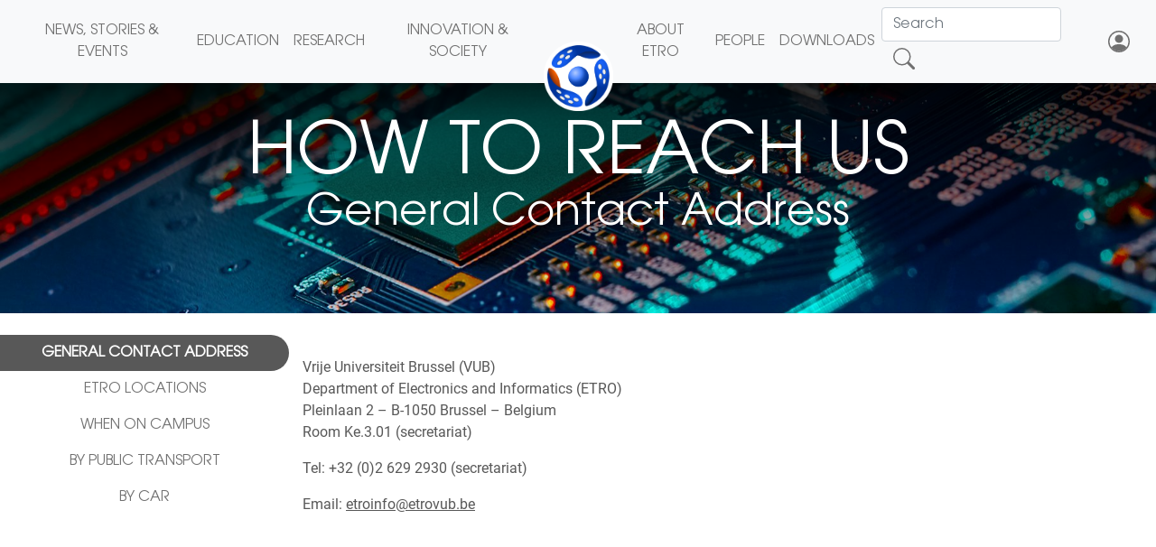

--- FILE ---
content_type: text/html; charset=UTF-8
request_url: https://www.etrovub.be/about-etro/how-to-reach-us/general-contact-address/
body_size: 11220
content:

<!DOCTYPE html>
<html lang="en">
  <head>
    <meta charset="utf-8">
    <meta http-equiv="X-UA-Compatible" content="IE=edge">
    <meta name="viewport" content="width=device-width, initial-scale=1">

    <!-- Twitter -->
    <meta name="twitter:card" content="summary_large_image">
    <meta name="twitter:site" content="@vub_etro">
    <meta name="twitter:creator" content="@vub_etro">
    <meta name="twitter:title" content="How+to+reach+us">
    <meta name="twitter:description" content="General Contact Address">
    <meta name="twitter:image" content="https://www.etrovub.be/wp-content/uploads/2020/08/img_4957cm-.jpg">
    
    <!--  -->
    <link rel="stylesheet" href="https://stackpath.bootstrapcdn.com/bootstrap/4.5.2/css/bootstrap.min.css" integrity="sha384-JcKb8q3iqJ61gNV9KGb8thSsNjpSL0n8PARn9HuZOnIxN0hoP+VmmDGMN5t9UJ0Z" crossorigin="anonymous">

     <link rel="stylesheet" href="https://www.etrovub.be/wp-content/themes/etro2020/css/etro-site.css"> 
    <!--  -->
    <link href="https://www.etrovub.be/wp-content/themes/etro2020/style.css" rel="stylesheet">
    <link href="https://www.etrovub.be/wp-content/themes/etro2020/css/timeline.css" rel="stylesheet">
    <link rel="stylesheet" href="https://maxcdn.bootstrapcdn.com/font-awesome/4.5.0/css/font-awesome.min.css">
    <link rel="stylesheet" href="https://cdn.jsdelivr.net/npm/bootstrap-icons@1.5.0/font/bootstrap-icons.css">
    <link href="https://www.etrovub.be/wp-content/themes/etro2020/css/bootstrap-social.css" rel="stylesheet" >

    <!--  -->
    <script src="https://code.jquery.com/jquery-3.6.0.min.js" integrity="sha256-/xUj+3OJU5yExlq6GSYGSHk7tPXikynS7ogEvDej/m4=" crossorigin="anonymous"></script>
    <script src="https://cdn.jsdelivr.net/npm/popper.js@1.16.1/dist/umd/popper.min.js" integrity="sha384-9/reFTGAW83EW2RDu2S0VKaIzap3H66lZH81PoYlFhbGU+6BZp6G7niu735Sk7lN" crossorigin="anonymous"></script>
    <script src="https://stackpath.bootstrapcdn.com/bootstrap/4.5.2/js/bootstrap.min.js" integrity="sha384-B4gt1jrGC7Jh4AgTPSdUtOBvfO8shuf57BaghqFfPlYxofvL8/KUEfYiJOMMV+rV" crossorigin="anonymous"></script>
    <script src="https://www.etrovub.be/wp-content/themes/etro2020/js/etro.js"></script>
    
    <!-- Set Web browser title -->
    <title>ETROVUB</title>
    <!-- HTML5 shim and Respond.js for IE8 support of HTML5 elements and media queries -->
    <!--[if lt IE 9]>
        <script src="https://oss.maxcdn.com/html5shiv/3.7.2/html5shiv.min.js"></script>
        <script src="https://oss.maxcdn.com/respond/1.4.2/respond.min.js"></script>
      <![endif]-->
    <meta name='robots' content='max-image-preview:large' />
	<style>img:is([sizes="auto" i], [sizes^="auto," i]) { contain-intrinsic-size: 3000px 1500px }</style>
	<script type="text/javascript">
/* <![CDATA[ */
window._wpemojiSettings = {"baseUrl":"https:\/\/s.w.org\/images\/core\/emoji\/16.0.1\/72x72\/","ext":".png","svgUrl":"https:\/\/s.w.org\/images\/core\/emoji\/16.0.1\/svg\/","svgExt":".svg","source":{"wpemoji":"https:\/\/www.etrovub.be\/wp-includes\/js\/wp-emoji.js?ver=6.8.3","twemoji":"https:\/\/www.etrovub.be\/wp-includes\/js\/twemoji.js?ver=6.8.3"}};
/**
 * @output wp-includes/js/wp-emoji-loader.js
 */

/**
 * Emoji Settings as exported in PHP via _print_emoji_detection_script().
 * @typedef WPEmojiSettings
 * @type {object}
 * @property {?object} source
 * @property {?string} source.concatemoji
 * @property {?string} source.twemoji
 * @property {?string} source.wpemoji
 * @property {?boolean} DOMReady
 * @property {?Function} readyCallback
 */

/**
 * Support tests.
 * @typedef SupportTests
 * @type {object}
 * @property {?boolean} flag
 * @property {?boolean} emoji
 */

/**
 * IIFE to detect emoji support and load Twemoji if needed.
 *
 * @param {Window} window
 * @param {Document} document
 * @param {WPEmojiSettings} settings
 */
( function wpEmojiLoader( window, document, settings ) {
	if ( typeof Promise === 'undefined' ) {
		return;
	}

	var sessionStorageKey = 'wpEmojiSettingsSupports';
	var tests = [ 'flag', 'emoji' ];

	/**
	 * Checks whether the browser supports offloading to a Worker.
	 *
	 * @since 6.3.0
	 *
	 * @private
	 *
	 * @returns {boolean}
	 */
	function supportsWorkerOffloading() {
		return (
			typeof Worker !== 'undefined' &&
			typeof OffscreenCanvas !== 'undefined' &&
			typeof URL !== 'undefined' &&
			URL.createObjectURL &&
			typeof Blob !== 'undefined'
		);
	}

	/**
	 * @typedef SessionSupportTests
	 * @type {object}
	 * @property {number} timestamp
	 * @property {SupportTests} supportTests
	 */

	/**
	 * Get support tests from session.
	 *
	 * @since 6.3.0
	 *
	 * @private
	 *
	 * @returns {?SupportTests} Support tests, or null if not set or older than 1 week.
	 */
	function getSessionSupportTests() {
		try {
			/** @type {SessionSupportTests} */
			var item = JSON.parse(
				sessionStorage.getItem( sessionStorageKey )
			);
			if (
				typeof item === 'object' &&
				typeof item.timestamp === 'number' &&
				new Date().valueOf() < item.timestamp + 604800 && // Note: Number is a week in seconds.
				typeof item.supportTests === 'object'
			) {
				return item.supportTests;
			}
		} catch ( e ) {}
		return null;
	}

	/**
	 * Persist the supports in session storage.
	 *
	 * @since 6.3.0
	 *
	 * @private
	 *
	 * @param {SupportTests} supportTests Support tests.
	 */
	function setSessionSupportTests( supportTests ) {
		try {
			/** @type {SessionSupportTests} */
			var item = {
				supportTests: supportTests,
				timestamp: new Date().valueOf()
			};

			sessionStorage.setItem(
				sessionStorageKey,
				JSON.stringify( item )
			);
		} catch ( e ) {}
	}

	/**
	 * Checks if two sets of Emoji characters render the same visually.
	 *
	 * This is used to determine if the browser is rendering an emoji with multiple data points
	 * correctly. set1 is the emoji in the correct form, using a zero-width joiner. set2 is the emoji
	 * in the incorrect form, using a zero-width space. If the two sets render the same, then the browser
	 * does not support the emoji correctly.
	 *
	 * This function may be serialized to run in a Worker. Therefore, it cannot refer to variables from the containing
	 * scope. Everything must be passed by parameters.
	 *
	 * @since 4.9.0
	 *
	 * @private
	 *
	 * @param {CanvasRenderingContext2D} context 2D Context.
	 * @param {string} set1 Set of Emoji to test.
	 * @param {string} set2 Set of Emoji to test.
	 *
	 * @return {boolean} True if the two sets render the same.
	 */
	function emojiSetsRenderIdentically( context, set1, set2 ) {
		// Cleanup from previous test.
		context.clearRect( 0, 0, context.canvas.width, context.canvas.height );
		context.fillText( set1, 0, 0 );
		var rendered1 = new Uint32Array(
			context.getImageData(
				0,
				0,
				context.canvas.width,
				context.canvas.height
			).data
		);

		// Cleanup from previous test.
		context.clearRect( 0, 0, context.canvas.width, context.canvas.height );
		context.fillText( set2, 0, 0 );
		var rendered2 = new Uint32Array(
			context.getImageData(
				0,
				0,
				context.canvas.width,
				context.canvas.height
			).data
		);

		return rendered1.every( function ( rendered2Data, index ) {
			return rendered2Data === rendered2[ index ];
		} );
	}

	/**
	 * Checks if the center point of a single emoji is empty.
	 *
	 * This is used to determine if the browser is rendering an emoji with a single data point
	 * correctly. The center point of an incorrectly rendered emoji will be empty. A correctly
	 * rendered emoji will have a non-zero value at the center point.
	 *
	 * This function may be serialized to run in a Worker. Therefore, it cannot refer to variables from the containing
	 * scope. Everything must be passed by parameters.
	 *
	 * @since 6.8.2
	 *
	 * @private
	 *
	 * @param {CanvasRenderingContext2D} context 2D Context.
	 * @param {string} emoji Emoji to test.
	 *
	 * @return {boolean} True if the center point is empty.
	 */
	function emojiRendersEmptyCenterPoint( context, emoji ) {
		// Cleanup from previous test.
		context.clearRect( 0, 0, context.canvas.width, context.canvas.height );
		context.fillText( emoji, 0, 0 );

		// Test if the center point (16, 16) is empty (0,0,0,0).
		var centerPoint = context.getImageData(16, 16, 1, 1);
		for ( var i = 0; i < centerPoint.data.length; i++ ) {
			if ( centerPoint.data[ i ] !== 0 ) {
				// Stop checking the moment it's known not to be empty.
				return false;
			}
		}

		return true;
	}

	/**
	 * Determines if the browser properly renders Emoji that Twemoji can supplement.
	 *
	 * This function may be serialized to run in a Worker. Therefore, it cannot refer to variables from the containing
	 * scope. Everything must be passed by parameters.
	 *
	 * @since 4.2.0
	 *
	 * @private
	 *
	 * @param {CanvasRenderingContext2D} context 2D Context.
	 * @param {string} type Whether to test for support of "flag" or "emoji".
	 * @param {Function} emojiSetsRenderIdentically Reference to emojiSetsRenderIdentically function, needed due to minification.
	 * @param {Function} emojiRendersEmptyCenterPoint Reference to emojiRendersEmptyCenterPoint function, needed due to minification.
	 *
	 * @return {boolean} True if the browser can render emoji, false if it cannot.
	 */
	function browserSupportsEmoji( context, type, emojiSetsRenderIdentically, emojiRendersEmptyCenterPoint ) {
		var isIdentical;

		switch ( type ) {
			case 'flag':
				/*
				 * Test for Transgender flag compatibility. Added in Unicode 13.
				 *
				 * To test for support, we try to render it, and compare the rendering to how it would look if
				 * the browser doesn't render it correctly (white flag emoji + transgender symbol).
				 */
				isIdentical = emojiSetsRenderIdentically(
					context,
					'\uD83C\uDFF3\uFE0F\u200D\u26A7\uFE0F', // as a zero-width joiner sequence
					'\uD83C\uDFF3\uFE0F\u200B\u26A7\uFE0F' // separated by a zero-width space
				);

				if ( isIdentical ) {
					return false;
				}

				/*
				 * Test for Sark flag compatibility. This is the least supported of the letter locale flags,
				 * so gives us an easy test for full support.
				 *
				 * To test for support, we try to render it, and compare the rendering to how it would look if
				 * the browser doesn't render it correctly ([C] + [Q]).
				 */
				isIdentical = emojiSetsRenderIdentically(
					context,
					'\uD83C\uDDE8\uD83C\uDDF6', // as the sequence of two code points
					'\uD83C\uDDE8\u200B\uD83C\uDDF6' // as the two code points separated by a zero-width space
				);

				if ( isIdentical ) {
					return false;
				}

				/*
				 * Test for English flag compatibility. England is a country in the United Kingdom, it
				 * does not have a two letter locale code but rather a five letter sub-division code.
				 *
				 * To test for support, we try to render it, and compare the rendering to how it would look if
				 * the browser doesn't render it correctly (black flag emoji + [G] + [B] + [E] + [N] + [G]).
				 */
				isIdentical = emojiSetsRenderIdentically(
					context,
					// as the flag sequence
					'\uD83C\uDFF4\uDB40\uDC67\uDB40\uDC62\uDB40\uDC65\uDB40\uDC6E\uDB40\uDC67\uDB40\uDC7F',
					// with each code point separated by a zero-width space
					'\uD83C\uDFF4\u200B\uDB40\uDC67\u200B\uDB40\uDC62\u200B\uDB40\uDC65\u200B\uDB40\uDC6E\u200B\uDB40\uDC67\u200B\uDB40\uDC7F'
				);

				return ! isIdentical;
			case 'emoji':
				/*
				 * Does Emoji 16.0 cause the browser to go splat?
				 *
				 * To test for Emoji 16.0 support, try to render a new emoji: Splatter.
				 *
				 * The splatter emoji is a single code point emoji. Testing for browser support
				 * required testing the center point of the emoji to see if it is empty.
				 *
				 * 0xD83E 0xDEDF (\uD83E\uDEDF) == 🫟 Splatter.
				 *
				 * When updating this test, please ensure that the emoji is either a single code point
				 * or switch to using the emojiSetsRenderIdentically function and testing with a zero-width
				 * joiner vs a zero-width space.
				 */
				var notSupported = emojiRendersEmptyCenterPoint( context, '\uD83E\uDEDF' );
				return ! notSupported;
		}

		return false;
	}

	/**
	 * Checks emoji support tests.
	 *
	 * This function may be serialized to run in a Worker. Therefore, it cannot refer to variables from the containing
	 * scope. Everything must be passed by parameters.
	 *
	 * @since 6.3.0
	 *
	 * @private
	 *
	 * @param {string[]} tests Tests.
	 * @param {Function} browserSupportsEmoji Reference to browserSupportsEmoji function, needed due to minification.
	 * @param {Function} emojiSetsRenderIdentically Reference to emojiSetsRenderIdentically function, needed due to minification.
	 * @param {Function} emojiRendersEmptyCenterPoint Reference to emojiRendersEmptyCenterPoint function, needed due to minification.
	 *
	 * @return {SupportTests} Support tests.
	 */
	function testEmojiSupports( tests, browserSupportsEmoji, emojiSetsRenderIdentically, emojiRendersEmptyCenterPoint ) {
		var canvas;
		if (
			typeof WorkerGlobalScope !== 'undefined' &&
			self instanceof WorkerGlobalScope
		) {
			canvas = new OffscreenCanvas( 300, 150 ); // Dimensions are default for HTMLCanvasElement.
		} else {
			canvas = document.createElement( 'canvas' );
		}

		var context = canvas.getContext( '2d', { willReadFrequently: true } );

		/*
		 * Chrome on OS X added native emoji rendering in M41. Unfortunately,
		 * it doesn't work when the font is bolder than 500 weight. So, we
		 * check for bold rendering support to avoid invisible emoji in Chrome.
		 */
		context.textBaseline = 'top';
		context.font = '600 32px Arial';

		var supports = {};
		tests.forEach( function ( test ) {
			supports[ test ] = browserSupportsEmoji( context, test, emojiSetsRenderIdentically, emojiRendersEmptyCenterPoint );
		} );
		return supports;
	}

	/**
	 * Adds a script to the head of the document.
	 *
	 * @ignore
	 *
	 * @since 4.2.0
	 *
	 * @param {string} src The url where the script is located.
	 *
	 * @return {void}
	 */
	function addScript( src ) {
		var script = document.createElement( 'script' );
		script.src = src;
		script.defer = true;
		document.head.appendChild( script );
	}

	settings.supports = {
		everything: true,
		everythingExceptFlag: true
	};

	// Create a promise for DOMContentLoaded since the worker logic may finish after the event has fired.
	var domReadyPromise = new Promise( function ( resolve ) {
		document.addEventListener( 'DOMContentLoaded', resolve, {
			once: true
		} );
	} );

	// Obtain the emoji support from the browser, asynchronously when possible.
	new Promise( function ( resolve ) {
		var supportTests = getSessionSupportTests();
		if ( supportTests ) {
			resolve( supportTests );
			return;
		}

		if ( supportsWorkerOffloading() ) {
			try {
				// Note that the functions are being passed as arguments due to minification.
				var workerScript =
					'postMessage(' +
					testEmojiSupports.toString() +
					'(' +
					[
						JSON.stringify( tests ),
						browserSupportsEmoji.toString(),
						emojiSetsRenderIdentically.toString(),
						emojiRendersEmptyCenterPoint.toString()
					].join( ',' ) +
					'));';
				var blob = new Blob( [ workerScript ], {
					type: 'text/javascript'
				} );
				var worker = new Worker( URL.createObjectURL( blob ), { name: 'wpTestEmojiSupports' } );
				worker.onmessage = function ( event ) {
					supportTests = event.data;
					setSessionSupportTests( supportTests );
					worker.terminate();
					resolve( supportTests );
				};
				return;
			} catch ( e ) {}
		}

		supportTests = testEmojiSupports( tests, browserSupportsEmoji, emojiSetsRenderIdentically, emojiRendersEmptyCenterPoint );
		setSessionSupportTests( supportTests );
		resolve( supportTests );
	} )
		// Once the browser emoji support has been obtained from the session, finalize the settings.
		.then( function ( supportTests ) {
			/*
			 * Tests the browser support for flag emojis and other emojis, and adjusts the
			 * support settings accordingly.
			 */
			for ( var test in supportTests ) {
				settings.supports[ test ] = supportTests[ test ];

				settings.supports.everything =
					settings.supports.everything && settings.supports[ test ];

				if ( 'flag' !== test ) {
					settings.supports.everythingExceptFlag =
						settings.supports.everythingExceptFlag &&
						settings.supports[ test ];
				}
			}

			settings.supports.everythingExceptFlag =
				settings.supports.everythingExceptFlag &&
				! settings.supports.flag;

			// Sets DOMReady to false and assigns a ready function to settings.
			settings.DOMReady = false;
			settings.readyCallback = function () {
				settings.DOMReady = true;
			};
		} )
		.then( function () {
			return domReadyPromise;
		} )
		.then( function () {
			// When the browser can not render everything we need to load a polyfill.
			if ( ! settings.supports.everything ) {
				settings.readyCallback();

				var src = settings.source || {};

				if ( src.concatemoji ) {
					addScript( src.concatemoji );
				} else if ( src.wpemoji && src.twemoji ) {
					addScript( src.twemoji );
					addScript( src.wpemoji );
				}
			}
		} );
} )( window, document, window._wpemojiSettings );

/* ]]> */
</script>
<style id='wp-emoji-styles-inline-css' type='text/css'>

	img.wp-smiley, img.emoji {
		display: inline !important;
		border: none !important;
		box-shadow: none !important;
		height: 1em !important;
		width: 1em !important;
		margin: 0 0.07em !important;
		vertical-align: -0.1em !important;
		background: none !important;
		padding: 0 !important;
	}
</style>
<link rel='stylesheet' id='wp-block-library-css' href='https://www.etrovub.be/wp-includes/css/dist/block-library/style.css?ver=6.8.3' type='text/css' media='all' />
<style id='classic-theme-styles-inline-css' type='text/css'>
/**
 * These rules are needed for backwards compatibility.
 * They should match the button element rules in the base theme.json file.
 */
.wp-block-button__link {
	color: #ffffff;
	background-color: #32373c;
	border-radius: 9999px; /* 100% causes an oval, but any explicit but really high value retains the pill shape. */

	/* This needs a low specificity so it won't override the rules from the button element if defined in theme.json. */
	box-shadow: none;
	text-decoration: none;

	/* The extra 2px are added to size solids the same as the outline versions.*/
	padding: calc(0.667em + 2px) calc(1.333em + 2px);

	font-size: 1.125em;
}

.wp-block-file__button {
	background: #32373c;
	color: #ffffff;
	text-decoration: none;
}

</style>
<style id='safe-svg-svg-icon-style-inline-css' type='text/css'>
.safe-svg-cover{text-align:center}.safe-svg-cover .safe-svg-inside{display:inline-block;max-width:100%}.safe-svg-cover svg{fill:currentColor;height:100%;max-height:100%;max-width:100%;width:100%}

</style>
<style id='global-styles-inline-css' type='text/css'>
:root{--wp--preset--aspect-ratio--square: 1;--wp--preset--aspect-ratio--4-3: 4/3;--wp--preset--aspect-ratio--3-4: 3/4;--wp--preset--aspect-ratio--3-2: 3/2;--wp--preset--aspect-ratio--2-3: 2/3;--wp--preset--aspect-ratio--16-9: 16/9;--wp--preset--aspect-ratio--9-16: 9/16;--wp--preset--color--black: #000000;--wp--preset--color--cyan-bluish-gray: #abb8c3;--wp--preset--color--white: #ffffff;--wp--preset--color--pale-pink: #f78da7;--wp--preset--color--vivid-red: #cf2e2e;--wp--preset--color--luminous-vivid-orange: #ff6900;--wp--preset--color--luminous-vivid-amber: #fcb900;--wp--preset--color--light-green-cyan: #7bdcb5;--wp--preset--color--vivid-green-cyan: #00d084;--wp--preset--color--pale-cyan-blue: #8ed1fc;--wp--preset--color--vivid-cyan-blue: #0693e3;--wp--preset--color--vivid-purple: #9b51e0;--wp--preset--gradient--vivid-cyan-blue-to-vivid-purple: linear-gradient(135deg,rgba(6,147,227,1) 0%,rgb(155,81,224) 100%);--wp--preset--gradient--light-green-cyan-to-vivid-green-cyan: linear-gradient(135deg,rgb(122,220,180) 0%,rgb(0,208,130) 100%);--wp--preset--gradient--luminous-vivid-amber-to-luminous-vivid-orange: linear-gradient(135deg,rgba(252,185,0,1) 0%,rgba(255,105,0,1) 100%);--wp--preset--gradient--luminous-vivid-orange-to-vivid-red: linear-gradient(135deg,rgba(255,105,0,1) 0%,rgb(207,46,46) 100%);--wp--preset--gradient--very-light-gray-to-cyan-bluish-gray: linear-gradient(135deg,rgb(238,238,238) 0%,rgb(169,184,195) 100%);--wp--preset--gradient--cool-to-warm-spectrum: linear-gradient(135deg,rgb(74,234,220) 0%,rgb(151,120,209) 20%,rgb(207,42,186) 40%,rgb(238,44,130) 60%,rgb(251,105,98) 80%,rgb(254,248,76) 100%);--wp--preset--gradient--blush-light-purple: linear-gradient(135deg,rgb(255,206,236) 0%,rgb(152,150,240) 100%);--wp--preset--gradient--blush-bordeaux: linear-gradient(135deg,rgb(254,205,165) 0%,rgb(254,45,45) 50%,rgb(107,0,62) 100%);--wp--preset--gradient--luminous-dusk: linear-gradient(135deg,rgb(255,203,112) 0%,rgb(199,81,192) 50%,rgb(65,88,208) 100%);--wp--preset--gradient--pale-ocean: linear-gradient(135deg,rgb(255,245,203) 0%,rgb(182,227,212) 50%,rgb(51,167,181) 100%);--wp--preset--gradient--electric-grass: linear-gradient(135deg,rgb(202,248,128) 0%,rgb(113,206,126) 100%);--wp--preset--gradient--midnight: linear-gradient(135deg,rgb(2,3,129) 0%,rgb(40,116,252) 100%);--wp--preset--font-size--small: 13px;--wp--preset--font-size--medium: 20px;--wp--preset--font-size--large: 36px;--wp--preset--font-size--x-large: 42px;--wp--preset--spacing--20: 0.44rem;--wp--preset--spacing--30: 0.67rem;--wp--preset--spacing--40: 1rem;--wp--preset--spacing--50: 1.5rem;--wp--preset--spacing--60: 2.25rem;--wp--preset--spacing--70: 3.38rem;--wp--preset--spacing--80: 5.06rem;--wp--preset--shadow--natural: 6px 6px 9px rgba(0, 0, 0, 0.2);--wp--preset--shadow--deep: 12px 12px 50px rgba(0, 0, 0, 0.4);--wp--preset--shadow--sharp: 6px 6px 0px rgba(0, 0, 0, 0.2);--wp--preset--shadow--outlined: 6px 6px 0px -3px rgba(255, 255, 255, 1), 6px 6px rgba(0, 0, 0, 1);--wp--preset--shadow--crisp: 6px 6px 0px rgba(0, 0, 0, 1);}:where(.is-layout-flex){gap: 0.5em;}:where(.is-layout-grid){gap: 0.5em;}body .is-layout-flex{display: flex;}.is-layout-flex{flex-wrap: wrap;align-items: center;}.is-layout-flex > :is(*, div){margin: 0;}body .is-layout-grid{display: grid;}.is-layout-grid > :is(*, div){margin: 0;}:where(.wp-block-columns.is-layout-flex){gap: 2em;}:where(.wp-block-columns.is-layout-grid){gap: 2em;}:where(.wp-block-post-template.is-layout-flex){gap: 1.25em;}:where(.wp-block-post-template.is-layout-grid){gap: 1.25em;}.has-black-color{color: var(--wp--preset--color--black) !important;}.has-cyan-bluish-gray-color{color: var(--wp--preset--color--cyan-bluish-gray) !important;}.has-white-color{color: var(--wp--preset--color--white) !important;}.has-pale-pink-color{color: var(--wp--preset--color--pale-pink) !important;}.has-vivid-red-color{color: var(--wp--preset--color--vivid-red) !important;}.has-luminous-vivid-orange-color{color: var(--wp--preset--color--luminous-vivid-orange) !important;}.has-luminous-vivid-amber-color{color: var(--wp--preset--color--luminous-vivid-amber) !important;}.has-light-green-cyan-color{color: var(--wp--preset--color--light-green-cyan) !important;}.has-vivid-green-cyan-color{color: var(--wp--preset--color--vivid-green-cyan) !important;}.has-pale-cyan-blue-color{color: var(--wp--preset--color--pale-cyan-blue) !important;}.has-vivid-cyan-blue-color{color: var(--wp--preset--color--vivid-cyan-blue) !important;}.has-vivid-purple-color{color: var(--wp--preset--color--vivid-purple) !important;}.has-black-background-color{background-color: var(--wp--preset--color--black) !important;}.has-cyan-bluish-gray-background-color{background-color: var(--wp--preset--color--cyan-bluish-gray) !important;}.has-white-background-color{background-color: var(--wp--preset--color--white) !important;}.has-pale-pink-background-color{background-color: var(--wp--preset--color--pale-pink) !important;}.has-vivid-red-background-color{background-color: var(--wp--preset--color--vivid-red) !important;}.has-luminous-vivid-orange-background-color{background-color: var(--wp--preset--color--luminous-vivid-orange) !important;}.has-luminous-vivid-amber-background-color{background-color: var(--wp--preset--color--luminous-vivid-amber) !important;}.has-light-green-cyan-background-color{background-color: var(--wp--preset--color--light-green-cyan) !important;}.has-vivid-green-cyan-background-color{background-color: var(--wp--preset--color--vivid-green-cyan) !important;}.has-pale-cyan-blue-background-color{background-color: var(--wp--preset--color--pale-cyan-blue) !important;}.has-vivid-cyan-blue-background-color{background-color: var(--wp--preset--color--vivid-cyan-blue) !important;}.has-vivid-purple-background-color{background-color: var(--wp--preset--color--vivid-purple) !important;}.has-black-border-color{border-color: var(--wp--preset--color--black) !important;}.has-cyan-bluish-gray-border-color{border-color: var(--wp--preset--color--cyan-bluish-gray) !important;}.has-white-border-color{border-color: var(--wp--preset--color--white) !important;}.has-pale-pink-border-color{border-color: var(--wp--preset--color--pale-pink) !important;}.has-vivid-red-border-color{border-color: var(--wp--preset--color--vivid-red) !important;}.has-luminous-vivid-orange-border-color{border-color: var(--wp--preset--color--luminous-vivid-orange) !important;}.has-luminous-vivid-amber-border-color{border-color: var(--wp--preset--color--luminous-vivid-amber) !important;}.has-light-green-cyan-border-color{border-color: var(--wp--preset--color--light-green-cyan) !important;}.has-vivid-green-cyan-border-color{border-color: var(--wp--preset--color--vivid-green-cyan) !important;}.has-pale-cyan-blue-border-color{border-color: var(--wp--preset--color--pale-cyan-blue) !important;}.has-vivid-cyan-blue-border-color{border-color: var(--wp--preset--color--vivid-cyan-blue) !important;}.has-vivid-purple-border-color{border-color: var(--wp--preset--color--vivid-purple) !important;}.has-vivid-cyan-blue-to-vivid-purple-gradient-background{background: var(--wp--preset--gradient--vivid-cyan-blue-to-vivid-purple) !important;}.has-light-green-cyan-to-vivid-green-cyan-gradient-background{background: var(--wp--preset--gradient--light-green-cyan-to-vivid-green-cyan) !important;}.has-luminous-vivid-amber-to-luminous-vivid-orange-gradient-background{background: var(--wp--preset--gradient--luminous-vivid-amber-to-luminous-vivid-orange) !important;}.has-luminous-vivid-orange-to-vivid-red-gradient-background{background: var(--wp--preset--gradient--luminous-vivid-orange-to-vivid-red) !important;}.has-very-light-gray-to-cyan-bluish-gray-gradient-background{background: var(--wp--preset--gradient--very-light-gray-to-cyan-bluish-gray) !important;}.has-cool-to-warm-spectrum-gradient-background{background: var(--wp--preset--gradient--cool-to-warm-spectrum) !important;}.has-blush-light-purple-gradient-background{background: var(--wp--preset--gradient--blush-light-purple) !important;}.has-blush-bordeaux-gradient-background{background: var(--wp--preset--gradient--blush-bordeaux) !important;}.has-luminous-dusk-gradient-background{background: var(--wp--preset--gradient--luminous-dusk) !important;}.has-pale-ocean-gradient-background{background: var(--wp--preset--gradient--pale-ocean) !important;}.has-electric-grass-gradient-background{background: var(--wp--preset--gradient--electric-grass) !important;}.has-midnight-gradient-background{background: var(--wp--preset--gradient--midnight) !important;}.has-small-font-size{font-size: var(--wp--preset--font-size--small) !important;}.has-medium-font-size{font-size: var(--wp--preset--font-size--medium) !important;}.has-large-font-size{font-size: var(--wp--preset--font-size--large) !important;}.has-x-large-font-size{font-size: var(--wp--preset--font-size--x-large) !important;}
:where(.wp-block-post-template.is-layout-flex){gap: 1.25em;}:where(.wp-block-post-template.is-layout-grid){gap: 1.25em;}
:where(.wp-block-columns.is-layout-flex){gap: 2em;}:where(.wp-block-columns.is-layout-grid){gap: 2em;}
:root :where(.wp-block-pullquote){font-size: 1.5em;line-height: 1.6;}
</style>
<link rel="https://api.w.org/" href="https://www.etrovub.be/wp-json/" /><link rel="alternate" title="JSON" type="application/json" href="https://www.etrovub.be/wp-json/wp/v2/pages/2916" /><link rel="EditURI" type="application/rsd+xml" title="RSD" href="https://www.etrovub.be/xmlrpc.php?rsd" />
<meta name="generator" content="WordPress 6.8.3" />
<link rel="canonical" href="https://www.etrovub.be/about-etro/how-to-reach-us/general-contact-address/" />
<link rel='shortlink' href='https://www.etrovub.be/?p=2916' />
<link rel="alternate" title="oEmbed (JSON)" type="application/json+oembed" href="https://www.etrovub.be/wp-json/oembed/1.0/embed?url=https%3A%2F%2Fwww.etrovub.be%2Fabout-etro%2Fhow-to-reach-us%2Fgeneral-contact-address%2F" />
<link rel="alternate" title="oEmbed (XML)" type="text/xml+oembed" href="https://www.etrovub.be/wp-json/oembed/1.0/embed?url=https%3A%2F%2Fwww.etrovub.be%2Fabout-etro%2Fhow-to-reach-us%2Fgeneral-contact-address%2F&#038;format=xml" />
    <style type="text/css">
        /*body { margin-top: -28px; padding-bottom: 28px; }*/
        
        body.admin-bar #wphead { padding-top: 0; }
        
        body.admin-bar #footer { padding-bottom: 28px; }
        
        #wpadminbar { top: auto !important; bottom: 0; }
        
        #wpadminbar .quicklinks .menupop ul { bottom: 28px; }
    </style>
    <link rel="shortcut icon" href="https://www.etrovub.be/wp-content/themes/etro2020/imgs/VUB-ETRO-round_RGB.png" >   <link rel="stylesheet" href="https://cdnjs.cloudflare.com/ajax/libs/font-awesome/6.5.1/css/all.min.css">
  </head>
  <body>
    <nav id="etro-navbar" class="navbar fixed-top navbar-expand-lg navbar-light bg-light text-uppercase" style="font-family: 'ITC Avant Garde Std Bk' !important;">

      <a id="etro_logo_button_side" class="navbar-brand" href="https://www.etrovub.be" style="opacity: 0; width: 0;" >
        <img src="https://www.etrovub.be/wp-content/themes/etro2020/imgs/VUB-ETRO-round_RGB.png" width="38" height="38" alt="VUB ETRO Logo" loading="lazy">
      </a>
      
      <button class="navbar-toggler border-0" type="button" data-toggle="collapse" data-target="#navbarNav" aria-controls="navbarNav" aria-expanded="false" aria-label="Toggle navigation">
        <img src="https://www.etrovub.be/wp-content/themes/etro2020/imgs/VUB-ETRO-round_RGB.png" width="38" height="38" alt="VUB ETRO Logo" loading="lazy">
        <span class="navbar-toggler-icon"></span>
      </button>
      
      <div class="collapse navbar-collapse" id="navbarNav">
        <ul id="menu-buttons-menu" class="navbar-nav nav-fill justify-content-center">
          <li class="nav-item d-block d-xl-none">&nbsp;</li>
          <li class="nav-item d-block d-xl-none">
            <button class="navbar-toggler border-0" type="button" data-toggle="collapse" data-target="#navbarNav" aria-controls="navbarNav" aria-expanded="false" aria-label="Toggle navigation">
              <i class="bi bi-x-lg"></i>
            </button>
          </li>
          <li class="nav-item d-block d-xl-none">&nbsp;</li>
        </ul>
        <ul id="menu-left-menu" class="navbar-nav nav-fill w-100"><li class="nav-item nav-item-2529"><a class="nav-link" href="https://www.etrovub.be/news-stories-events/">News, Stories &#038; Events</a></li><li class="nav-item nav-item-2530"><a class="nav-link" href="https://www.etrovub.be/education/">Education</a></li><li class="nav-item nav-item-2532"><a class="nav-link" href="https://www.etrovub.be/research/">Research</a></li><li class="nav-item nav-item-2533"><a class="nav-link" href="https://www.etrovub.be/innovation-society/">Innovation &#038; Society</a></li></ul>        <ul id="menu-center-menu" class="navbar-nav nav-fill justify-content-center">
          <li id="etro_logo_button_container" class="nav-item jk_container d-none d-xl-block">
            <a class="nav-link p-0 jk_overlay" href="https://www.etrovub.be">
              <img id="etro_logo_button" src="https://www.etrovub.be/wp-content/themes/etro2020/imgs/VUB-ETRO-round_RGB.png" width="77" height="77" alt="VUB ETRO Logo" loading="lazy">
            </a>
          </li>
        </ul>
        <ul id="menu-right-menu" class="navbar-nav nav-fill w-100"><li class="nav-item nav-item-112"><a class="nav-link" href="https://www.etrovub.be/about-etro/">About ETRO</a></li><li class="nav-item nav-item-126"><a class="nav-link" href="https://www.etrovub.be/people/">People</a></li><li class="nav-item nav-item-816"><a class="nav-link" href="https://www.etrovub.be/downloads/">Downloads</a></li>
        <li class="nav-item" style="display: inline-flex;">
            <form id="search_form" action="https://www.etrovub.be" method="get" class="form-inline">
            <input name="s" id="s" class="form-control mr-sm-2" type="text" placeholder="Search" aria-label="Search" value=""
               data-toggle="tooltip" data-placement="bottom" title="Please, provide a keyword to search" trigger="manual">
                <button style="color: rgba(112, 112, 112, 1) !important;" class="btn btn-light" type="submit">
                    <svg width="1.5rem" height="1.5rem" viewBox="0 0 16 16" class="bi bi-search" fill="currentColor" xmlns="http://www.w3.org/2000/svg">
                        <path fill-rule="evenodd" d="M10.442 10.442a1 1 0 0 1 1.415 0l3.85 3.85a1 1 0 0 1-1.414 1.415l-3.85-3.85a1 1 0 0 1 0-1.415z"/>
                        <path fill-rule="evenodd" d="M6.5 12a5.5 5.5 0 1 0 0-11 5.5 5.5 0 0 0 0 11zM13 6.5a6.5 6.5 0 1 1-13 0 6.5 6.5 0 0 1 13 0z"/>
                    </svg>
                </button>
            </form>
        </li>
        <li class="nav-item" style="display: inline-flex;">
            <a style="color: rgba(112, 112, 112, 1) !important;" class="btn btn-light" href="https://www.etrovub.be/wp-login.php">
                <svg width="1.5rem" height="1.5rem" viewBox="0 0 16 16" class="bi bi-person-circle" fill="currentColor" xmlns="http://www.w3.org/2000/svg">
                    <path d="M13.468 12.37C12.758 11.226 11.195 10 8 10s-4.757 1.225-5.468 2.37A6.987 6.987 0 0 0 8 15a6.987 6.987 0 0 0 5.468-2.63z"/>
                    <path fill-rule="evenodd" d="M8 9a3 3 0 1 0 0-6 3 3 0 0 0 0 6z"/>
                    <path fill-rule="evenodd" d="M8 1a7 7 0 1 0 0 14A7 7 0 0 0 8 1zM0 8a8 8 0 1 1 16 0A8 8 0 0 1 0 8z"/>
                </svg>
            </a>
        </li></ul>      </div>
    </nav>
    <div id="etro_jumbotron"
        class="jumbotron jumbotron-fluid d-flex align-items-center etro_jumbotron" 
        style="background: linear-gradient(to bottom, rgba(0, 0, 0, 1), rgba(0, 0, 0, 0)), url('https://www.etrovub.be/wp-content/uploads/2020/08/img_4957cm-.jpg'); no-repeat center center;
        height: 300px;
        -webkit-background-size: 100% 100%;
        -moz-background-size: 100% 100%; 
        -o-background-size: 100% 100%;
        background-size: cover;
        background-repeat: no-repeat;
        background-position: center center;
        margin-bottom: 0rem;">
      <div class="container-fluid" style="line-height: 1;">
        <div id="top_title" class="text-uppercase text-center mb-0 etro-title-header " style="color: rgba(255,255,255,1);">How to reach us</div>
        <div id="bottom_title" class="text-center mb-0 etro-subtitle-header " style="color: rgba(255,255,255,1);">General Contact Address</div>
      </div>
    </div>

          <nav class="nav flex-column navbar-expand-lg navbar-light bg-light d-block d-lg-none">
        <button class="navbar-toggler border-0" type="button" data-toggle="collapse" data-target="#navbarTogglerDemo01" aria-controls="navbarTogglerDemo01" aria-expanded="false" aria-label="Toggle navigation">
          <span class="navbar-toggler-icon"></span>
        </button>
        
        <div class="collapse navbar-collapse" id="navbarTogglerDemo01">
          <li class="nav-item">&nbsp;</li>
          <li class="text-right">
            <button class="navbar-toggler border-0" type="button" data-toggle="collapse" data-target="#navbarTogglerDemo01" aria-controls="navbarTogglerDemo01" aria-expanded="false" aria-label="Toggle navigation">
              <i class="bi bi-x-lg"></i>
            </button>
          </li>
          <li class="nav-item">&nbsp;</li>
          <li id="general-contact-address" class="nav-item nav-link-font nav-item-active "><a class="nav-link" href="https://www.etrovub.be/about-etro/how-to-reach-us/general-contact-address/">General Contact Address</a></li>
<li id="etro-locations" class="nav-item nav-link-font "><a class="nav-link" href="https://www.etrovub.be/about-etro/how-to-reach-us/etro-locations/">ETRO Locations</a></li>
<li id="2837-2" class="nav-item nav-link-font "><a class="nav-link" href="https://www.etrovub.be/about-etro/how-to-reach-us/2837-2/">When On Campus</a></li>
<li id="by-public-transport" class="nav-item nav-link-font "><a class="nav-link" href="https://www.etrovub.be/about-etro/how-to-reach-us/by-public-transport/">By Public transport</a></li>
<li id="by-car" class="nav-item nav-link-font "><a class="nav-link" href="https://www.etrovub.be/about-etro/how-to-reach-us/by-car/">By car</a></li>
          
        </div>
      </nav>
      
  <div class="row">
      	
      	<div class="col-lg-3 d-none d-lg-block pl-0 pr-0">
			<div id="v-pills-tab" class="nav flex-column nav-pills" role="tablist" aria-orientation="vertical">
  <li>&nbsp;</li>
  <li id="general-contact-address" class="nav-item nav-link-font nav-item-active "><a class="nav-link" href="https://www.etrovub.be/about-etro/how-to-reach-us/general-contact-address/">General Contact Address</a></li>
<li id="etro-locations" class="nav-item nav-link-font "><a class="nav-link" href="https://www.etrovub.be/about-etro/how-to-reach-us/etro-locations/">ETRO Locations</a></li>
<li id="2837-2" class="nav-item nav-link-font "><a class="nav-link" href="https://www.etrovub.be/about-etro/how-to-reach-us/2837-2/">When On Campus</a></li>
<li id="by-public-transport" class="nav-item nav-link-font "><a class="nav-link" href="https://www.etrovub.be/about-etro/how-to-reach-us/by-public-transport/">By Public transport</a></li>
<li id="by-car" class="nav-item nav-link-font "><a class="nav-link" href="https://www.etrovub.be/about-etro/how-to-reach-us/by-car/">By car</a></li>
</div>
    <div id="sidebar_section" class="sidebar_section"></div>
          	</div> 
      	<div class="col-md-12 col-lg-8">

      			        <!-- Empty line -->
<div class="row"><div class="col">&nbsp;</div></div>
<div class="row"><div class="col">&nbsp;</div></div>
<!--  -->
<div class="text-justify">
<p>Vrije Universiteit Brussel (VUB)<br>Department of Electronics and Informatics (ETRO)<br>Pleinlaan 2 &#8211; B-1050 Brussel &#8211; Belgium<br>Room Ke.3.01 (secretariat)</p>



<p>Tel: +32 (0)2 629 2930 (secretariat)</p>



<p>Email: <a class="link-in-content" href="mailto:etroinfo@etrovub.be" target="_blank" rel="noreferrer noopener">etroinfo@etrovub.be</a></p>
</div>	    	
		</div> <!-- /.col -->

		<div class="col-lg-1 d-none d-lg-block"><!-- empty space --></div>
	</div> <!-- /.row -->

	<!-- Bottom empty line -->
	<div class="row">
		<div class="col"><br/><br/></div>
	</div> <!-- /.row -->


        <footer style="background: rgb(88,88,88); padding-bottom: 25px;">
      <div class="row">
        <div class="col-md-1"><!-- empty space --></div>
        <div class="col-md-10">
          <div class="row justify-content-center">
            <div class="col-md-3 etro-title-1 etro-title-padding etro-colors-light-dark" style="text-align: left;">
              <img src="https://www.etrovub.be/wp-content/uploads/2020/08/VUB-ETRO-white.png" alt="ETRO Logo" style="width: 75%">
              <br/><br/>
              <img src="https://www.etrovub.be/wp-content/uploads/2020/08/vub-mono-wit-outline.png" alt="VUB Logo" style="width: 75%">
            </div>
                          <div class="col-md-3 text-uppercase etro-title-1 etro-title-padding etro-colors-light-dark" style="text-align: center; font-size: medium !important;"></div>
              <div class="col-md-3 text-uppercase etro-title-1 etro-title-padding etro-colors-light-dark" style="text-align: center; font-size: medium !important;">
                <div class="menu-left-menu-container"><ul id="menu-left-menu-1" class="nav flex-column etro-colors-light-dark"><li id="News, Stories & Events" class="nav-item nav-item-2529"><a class="nav-link" href="https://www.etrovub.be/news-stories-events/" style='color: rgba(255, 255, 255, 1);'>News, Stories &#038; Events</a></li><li id="Education" class="nav-item nav-item-2530"><a class="nav-link" href="https://www.etrovub.be/education/" style='color: rgba(255, 255, 255, 1);'>Education</a></li><li id="Research" class="nav-item nav-item-2532"><a class="nav-link" href="https://www.etrovub.be/research/" style='color: rgba(255, 255, 255, 1);'>Research</a></li><li id="Innovation & Society" class="nav-item nav-item-2533"><a class="nav-link" href="https://www.etrovub.be/innovation-society/" style='color: rgba(255, 255, 255, 1);'>Innovation &#038; Society</a></li></ul></div>              </div>
                          <div class="col-md-3 text-uppercase etro-title-1 etro-title-padding etro-colors-light-dark" style="text-align: center;">
              <div class="etro-title-1 mt-2" style="font-size: medium !important;">Find us on social media</div>
              <a class="btn btn-social-icon btn-facebook" href="http://www.facebook.com/vubetro" target="_blank"><span class="fa-brands fa-facebook"></span></a><a class="btn btn-social-icon btn-twitter" href="http://x.com/vub_etro" target="_blank"><span class="fa-brands fa-x-twitter"></span></a><a class="btn btn-social-icon btn-instagram" href="http://www.instagram.com/etrovubscience/?hl=en" target="_blank"><span class="fa-brands fa-instagram"></span></a><a class="btn btn-social-icon btn-linkedin" href="http://www.linkedin.com/company/etro-vub/" target="_blank"><span class="fa-brands fa-linkedin"></span></a>            </div>
          </div>
        </div>
        <!-- empty space -->
        <div class="col-md-1">&nbsp;</div>
      </div>
      <div class="row">
        <div class="col-md-1">&nbsp;</div>
        <div class="col-md-10" style="color: rgba(255,255,255,1);">
          <div class="row">
            <div class="col">
              <h3 style="font-family: 'ITC Avant Garde Std Bk' !important; font-weight: none;">Venture into the future <font color=#FF6600>.</font></h3>
            </div>
          </div>
        </div>
        <div class="col-md-1">&nbsp;</div>
      </div>
    </footer>
    <script type="speculationrules">
{"prefetch":[{"source":"document","where":{"and":[{"href_matches":"\/*"},{"not":{"href_matches":["\/wp-*.php","\/wp-admin\/*","\/wp-content\/uploads\/*","\/wp-content\/*","\/wp-content\/plugins\/*","\/wp-content\/themes\/etro2020\/*","\/*\\?(.+)"]}},{"not":{"selector_matches":"a[rel~=\"nofollow\"]"}},{"not":{"selector_matches":".no-prefetch, .no-prefetch a"}}]},"eagerness":"conservative"}]}
</script>
<!-- Matomo --><script type="text/javascript">
/* <![CDATA[ */
(function () {
function initTracking() {
var _paq = window._paq = window._paq || [];
_paq.push(['trackPageView']);_paq.push(['enableLinkTracking']);_paq.push(['alwaysUseSendBeacon']);_paq.push(['setTrackerUrl', "\/\/www.etrovub.be\/wp-content\/plugins\/matomo\/app\/matomo.php"]);_paq.push(['setSiteId', '1']);var d=document, g=d.createElement('script'), s=d.getElementsByTagName('script')[0];
g.type='text/javascript'; g.async=true; g.src="\/\/www.etrovub.be\/wp-content\/uploads\/matomo\/matomo.js"; s.parentNode.insertBefore(g,s);
}
if (document.prerendering) {
	document.addEventListener('prerenderingchange', initTracking, {once: true});
} else {
	initTracking();
}
})();
/* ]]> */
</script>
<!-- End Matomo Code --><style id='core-block-supports-inline-css' type='text/css'>
/**
 * Core styles: block-supports
 */

</style>
        <script type="text/javascript">
            /* <![CDATA[ */
           document.querySelectorAll("ul.nav-menu").forEach(
               ulist => { 
                    if (ulist.querySelectorAll("li").length == 0) {
                        ulist.style.display = "none";

                                            } 
                }
           );
            /* ]]> */
        </script>
          </body>
</html>
<!-- Performance optimized by Redis Object Cache. Learn more: https://wprediscache.com -->


--- FILE ---
content_type: text/css
request_url: https://www.etrovub.be/wp-content/themes/etro2020/css/timeline.css
body_size: 744
content:
/*
*   Based on 
*   https://www.bestjquery.com/labs/css-timeline-style-124/
*   02/09/2021
*/

.main-timeline{
    padding: 25px 0 0;
}

.main-timeline:after{
    content: '';
    display: block;
    clear: both;
}

.main-timeline:before{
    content: '';
    border: 1px solid rgba(112, 112, 112, 0.5);
    height: 100%;
    width: 1px;
    transform: translateX(-50%);
    position: absolute;
    left: 50%;
    top: 0;
    z-index: 1;
}

.main-timeline .timeline{ margin: 0 0 30px 0; }

.main-timeline .timeline-content{
    color: #999;
    background: #fff;
    font-size: 0;
    text-align: center;
    padding-left: calc(50%);
    border-radius: 20px;
    display: block;
    position: relative;
    text-align: left;
}

.main-timeline .timeline-content:hover{ text-decoration: none; }

.main-timeline .timeline-year{
    font-size: 30px;
    font-weight: 700;
    border-radius: 20px;
    transform: translateY(-50%);
    position: absolute;
    left: 0;
    top: 50%;
    width: 50%;
    padding: 20px;
    text-align: right;
}

.main-timeline .timeline-icon{
    color: #fff;
    background: rgba(112, 112, 112, 1);
    font-size: 50px;
    line-height: 103px;
    height: 50px;
    transform: translateX(-50%) translateY(-50%);
    position: absolute;
    left: 50%;
    top: 50%;
    z-index: 1;
}

.main-timeline .inner-content{ padding: 20px; }

.main-timeline .title{
    color: #474050;
    font-size: 20px;
    font-weight: 700;
    text-transform: uppercase;
    margin: 0 0 5px;
}

.main-timeline .description{
    font-size: 14px;
    font-weight: 500;
    line-height: 22px;
    margin: 0;
}

.main-timeline .timeline:nth-child(even) .timeline-content{
    padding-left: 0;
    padding-right: calc(50%);
    text-align: right;
}

.main-timeline .timeline:nth-child(even) .timeline-year{ left: 50%; text-align: left; }

@media screen and (max-width:767px){
    .main-timeline .timeline-content,
    .main-timeline .timeline:nth-child(even) .timeline-content{
        padding: 10px 20px 220px;
    }

    .main-timeline .timeline-year,
    .main-timeline .timeline:nth-child(even) .timeline-year{
        transform: translateX(-50%) translateY(0);
        top: calc(100% - 80px);
        left: 50%;
        right: auto;
        z-index: 1;
    }

    .main-timeline .timeline-icon{
        transform: translateX(-50%) translateY(0);
        top: calc(100% - 200px);
        left: 50%;
    }

    .main-timeline .inner-content{
        background-color: #fff;
        padding: 10px 0;
        border-radius: 20px;
        position: relative;
        z-index: 1;
    }
}